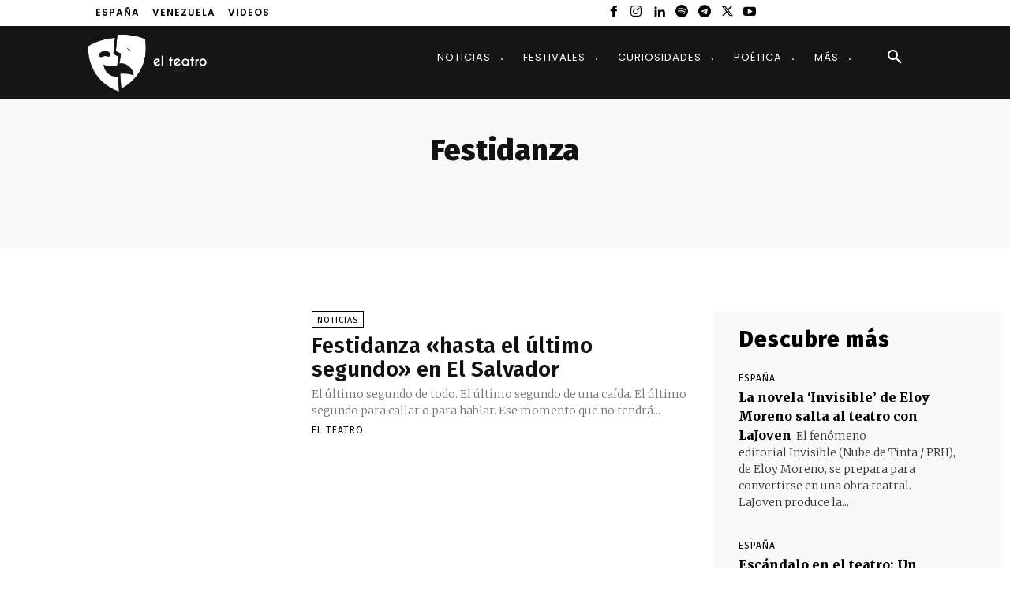

--- FILE ---
content_type: text/html; charset=utf-8
request_url: https://www.google.com/recaptcha/api2/aframe
body_size: 268
content:
<!DOCTYPE HTML><html><head><meta http-equiv="content-type" content="text/html; charset=UTF-8"></head><body><script nonce="0O5Xb4XaixvGJqDiVxisnQ">/** Anti-fraud and anti-abuse applications only. See google.com/recaptcha */ try{var clients={'sodar':'https://pagead2.googlesyndication.com/pagead/sodar?'};window.addEventListener("message",function(a){try{if(a.source===window.parent){var b=JSON.parse(a.data);var c=clients[b['id']];if(c){var d=document.createElement('img');d.src=c+b['params']+'&rc='+(localStorage.getItem("rc::a")?sessionStorage.getItem("rc::b"):"");window.document.body.appendChild(d);sessionStorage.setItem("rc::e",parseInt(sessionStorage.getItem("rc::e")||0)+1);localStorage.setItem("rc::h",'1769024071367');}}}catch(b){}});window.parent.postMessage("_grecaptcha_ready", "*");}catch(b){}</script></body></html>